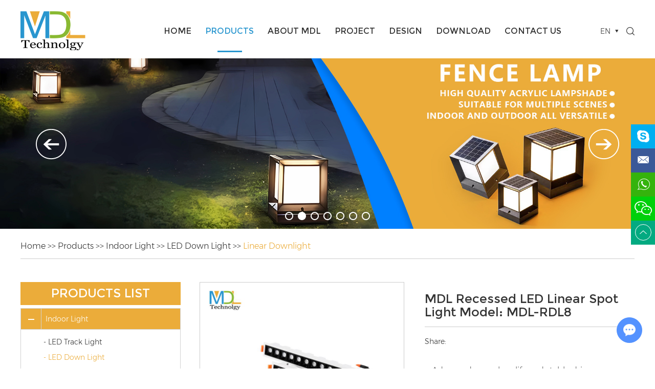

--- FILE ---
content_type: text/html
request_url: https://www.cnmdled.com/linear/led-spot-light-model-mdl-rdl8.html
body_size: 12756
content:
<!DOCTYPE html>
<html lang="en">
    <head>
        <meta charset="UTF-8">
		<meta name="viewport" content="width=device-width, initial-scale=1, maximum-scale=1, minimum-scale=1, user-scalable=no">
		<meta http-equiv="X-UA-Compatible" content="IE=edge,chrome=1">
		<meta name="renderer" content="webkit">
		<meta content="telephone=no" name="format-detection" />
    		<title>High Quality LED Spot Light Model: MDL-RDL8</title>
<meta name="keywords" content="LED Spot Light Model: MDL-RDL8 Supplier" />
<meta name="description" content="Embedded multi-head LED spotlight strip linear background wall cob office ceiling light grille light Recessed LED Linear Spot Light" />
<link rel="stylesheet" href="https://www.cnmdled.com/themes/simplebootx/maduo/css/main.css">
<script type="text/javascript" src="https://www.cnmdled.com/themes/simplebootx/maduo/js/jquery-1.11.3.min.js"></script>
<script type="text/javascript" src="https://www.cnmdled.com/themes/simplebootx/maduo/js/placeholder.js"></script>
<link rel="shortcut icon" href="/favicon.ico" />
<meta name="google-site-verification" content="hrmLxwpZdWYnJc7jSwpoCLrNg7bvt3AqmFnaBMmrNFQ" />
<!-- Google tag (gtag.js) -->
<script async src="https://www.googletagmanager.com/gtag/js?id=G-L5WFX82QHF"></script>
<script>
  window.dataLayer = window.dataLayer || [];
  function gtag(){dataLayer.push(arguments);}
  gtag('js', new Date());

  gtag('config', 'G-L5WFX82QHF');
</script><!--[if IE]>
<script>
  (function(){if(!/*@cc_on!@*/0)return;var e = "abbr,article,aside,audio,bb,canvas,datagrid,datalist,details,dialog,eventsource,figure,footer,header,hgroup,mark,menu,meter,nav,output,progress,section,time,video".split(','),i=e.length;while(i--){document.createElement(e[i])}})()
</script>
<![endif]-->
<!--[if IE 6]>
  <link rel="stylesheet" href="https://www.cnmdled.com/themes/simplebootx/maduo/css/main.css">
<![endif]-->
<!--[if lt IE 9]>
  <script src="https://www.cnmdled.com/themes/simplebootx/maduo/js/css3-mediaqueries.js"></script>
<![endif]-->
<script>
    var browser = navigator.appName
    var b_version = navigator.appVersion
    var version = b_version.split(";");
    var trim_Version = version[1].replace(/[ ]/g, "");
    if (browser == "Microsoft Internet Explorer" && trim_Version == "MSIE6.0") { alert("Your browser version is too low, and some features may not be displayed! Please upgrade your browser or use another browser!"); }
    else if (browser == "Microsoft Internet Explorer" && trim_Version == "MSIE7.0") { alert("Your browser version is too low, and some features may not be displayed! Please upgrade your browser or use another browser!"); }
</script>
<script type="text/javascript" src="https://www.cnmdled.com/themes/simplebootx/maduo/js/baguetteBox.js"></script>
<script type="text/javascript" src="https://www.cnmdled.com/themes/simplebootx/maduo/js/jquery.jqzoom.js"></script>
<script type="text/javascript" src="https://www.cnmdled.com/themes/simplebootx/maduo/js/lunbo.js"></script>
        <script type="application/ld+json">{
    "@context": "https://schema.org/",
    "@type": "NewsArticle",
    "headline": "MDL Recessed LED Linear Spot Light Model: MDL-RDL8",
    "image": [
        "https://www.cnmdled.com/data/watermark/20210713/60ed6ea890644.jpg"
    ],
    "datePublished": "2021-07-13T18:48:31+08:00",
    "dateModified": "2021-07-13T18:48:31+08:00",
    "description": "Embedded multi-head LED spotlight strip linear background wall cob office ceiling light grille light Recessed LED Linear Spot Light"
}</script>    </head>
    <body>
        
<!-- header start -->

		<!-- hide nav start-->

<div class="phone-nav">

	<div class="nav">

		<ul>

			<form action="/index.php/Search/Index/index.html" method="get" class="fix">

				<input type="text" name="q" placeholder="Search..." class="iptc pull-left">

				<input type="submit" value="" class="ipsc pull-right">

				<i class="icon-search5 iconfont"></i>

			</form>

			<li >

				<a href="/">Home</a>

			</li>

			<li>

                        <a href="https://www.cnmdled.com/products/">Products</a>

                        <div class="addition"></div>

                        <div class="c-show c-show1">

                        	<div class="c-s1">

                                <a href="https://www.cnmdled.com/indoor-light/" class="fa fa-dot-circle-o">

                                    <span>Indoor Light</span>

                                </a>

                                <div class="addition"></div>

                                <div class="c-show c-show2">

                                	<div class="c-s2">

                                        <a href="https://www.cnmdled.com/ledtrack/" class="fa fa-asterisk">

                                            <span>LED Track Light</span>

                                        </a>

                                        <div class="addition"></div>

                                        <div class="c-show c-show3">

                                            <div class="c-s3">

                                            	<a href="https://www.cnmdled.com/magnetic-tracklight/" class="fa fa-stop-circle">

                                                    <span>Magnetic Tracklight</span>

                                                </a><a href="https://www.cnmdled.com/surface-tracklight/" class="fa fa-stop-circle">

                                                    <span>Surface Tracklight</span>

                                                </a><a href="https://www.cnmdled.com/recessed-tracklight/" class="fa fa-stop-circle">

                                                    <span>Recessed Tracklight</span>

                                                </a><a href="https://www.cnmdled.com/2-3-4-6-track-rail-accessories/" class="fa fa-stop-circle">

                                                    <span>2/3/4/6 Track Rail Accessories</span>

                                                </a><a href="https://www.cnmdled.com/magnetic-track-accessories/" class="fa fa-stop-circle">

                                                    <span>Magnetic Track Accessories</span>

                                                </a><a href="https://www.cnmdled.com/2-3-4-6-track-light/" class="fa fa-stop-circle">

                                                    <span>2/3/4/6 Tracklight</span>

                                                </a>
                                            </div>

                                        </div>
                                    </div><div class="c-s2">

                                        <a href="https://www.cnmdled.com/led-down-light/" class="fa fa-asterisk">

                                            <span>LED Down Light</span>

                                        </a>

                                        <div class="addition"></div>

                                        <div class="c-show c-show3">

                                            <div class="c-s3">

                                            	<a href="https://www.cnmdled.com/recessed/" class="fa fa-stop-circle">

                                                    <span>Recessed</span>

                                                </a><a href="https://www.cnmdled.com/surface/" class="fa fa-stop-circle">

                                                    <span>Surface</span>

                                                </a><a href="https://www.cnmdled.com/waterproof/" class="fa fa-stop-circle">

                                                    <span>Waterproof</span>

                                                </a><a href="https://www.cnmdled.com/sqaure/" class="fa fa-stop-circle">

                                                    <span>Sqaure</span>

                                                </a><a href="https://www.cnmdled.com/linear/" class="fa fa-stop-circle">

                                                    <span>Linear Downlight</span>

                                                </a><a href="https://www.cnmdled.com/mini/" class="fa fa-stop-circle">

                                                    <span>Mini</span>

                                                </a>
                                            </div>

                                        </div>
                                    </div><div class="c-s2">

                                        <a href="https://www.cnmdled.com/led-spotlight/" class="fa fa-asterisk">

                                            <span>LED Spotlight</span>

                                        </a>

                                        
                                    </div><div class="c-s2">

                                        <a href="https://www.cnmdled.com/gypsum-spotlight/" class="fa fa-asterisk">

                                            <span>Gypsum Spotlight</span>

                                        </a>

                                        
                                    </div><div class="c-s2">

                                        <a href="https://www.cnmdled.com/trimless-spotlight/" class="fa fa-asterisk">

                                            <span>Trimless Spotlight</span>

                                        </a>

                                        
                                    </div>
                                </div>
                            </div><div class="c-s1">

                                <a href="https://www.cnmdled.com/office-school-light/" class="fa fa-dot-circle-o">

                                    <span>Office/School Light</span>

                                </a>

                                <div class="addition"></div>

                                <div class="c-show c-show2">

                                	<div class="c-s2">

                                        <a href="https://www.cnmdled.com/led-grille-light/" class="fa fa-asterisk">

                                            <span>LED Grille Light</span>

                                        </a>

                                        
                                    </div><div class="c-s2">

                                        <a href="https://www.cnmdled.com/led-linear-light/" class="fa fa-asterisk">

                                            <span>LED Linear Light</span>

                                        </a>

                                        
                                    </div><div class="c-s2">

                                        <a href="https://www.cnmdled.com/led-panel-light/" class="fa fa-asterisk">

                                            <span>LED Panel Light</span>

                                        </a>

                                        
                                    </div>
                                </div>
                            </div><div class="c-s1">

                                <a href="https://www.cnmdled.com/underground-parking-lot-electricity-room/" class="fa fa-dot-circle-o">

                                    <span>Underground Parking Lot/ Electricity Room</span>

                                </a>

                                
                            </div><div class="c-s1">

                                <a href="https://www.cnmdled.com/outdoor-light/" class="fa fa-dot-circle-o">

                                    <span>Outdoor Light</span>

                                </a>

                                <div class="addition"></div>

                                <div class="c-show c-show2">

                                	<div class="c-s2">

                                        <a href="https://www.cnmdled.com/led-stadium-light/" class="fa fa-asterisk">

                                            <span>LED Stadium Light</span>

                                        </a>

                                        
                                    </div><div class="c-s2">

                                        <a href="https://www.cnmdled.com/led-street-light/" class="fa fa-asterisk">

                                            <span>LED Street Light</span>

                                        </a>

                                        
                                    </div><div class="c-s2">

                                        <a href="https://www.cnmdled.com/waterproof-spotlight/" class="fa fa-asterisk">

                                            <span>Waterproof Spotlight</span>

                                        </a>

                                        
                                    </div><div class="c-s2">

                                        <a href="https://www.cnmdled.com/led-flood-light/" class="fa fa-asterisk">

                                            <span>LED Flood Light</span>

                                        </a>

                                        
                                    </div><div class="c-s2">

                                        <a href="https://www.cnmdled.com/led-high-bay-light/" class="fa fa-asterisk">

                                            <span>LED High Bay Light</span>

                                        </a>

                                        
                                    </div><div class="c-s2">

                                        <a href="https://www.cnmdled.com/led-underwater-light/" class="fa fa-asterisk">

                                            <span>LED Underwater Light</span>

                                        </a>

                                        
                                    </div>
                                </div>
                            </div><div class="c-s1">

                                <a href="https://www.cnmdled.com/led-strip-light/" class="fa fa-dot-circle-o">

                                    <span>LED Strip Light</span>

                                </a>

                                <div class="addition"></div>

                                <div class="c-show c-show2">

                                	<div class="c-s2">

                                        <a href="https://www.cnmdled.com/aluminum-profile/" class="fa fa-asterisk">

                                            <span>Aluminum Profile</span>

                                        </a>

                                        
                                    </div><div class="c-s2">

                                        <a href="https://www.cnmdled.com/220v-neon-strip-light/" class="fa fa-asterisk">

                                            <span>220V Neon Strip Light</span>

                                        </a>

                                        
                                    </div><div class="c-s2">

                                        <a href="https://www.cnmdled.com/12v-neon-strip-light/" class="fa fa-asterisk">

                                            <span>12V Neon Strip Light</span>

                                        </a>

                                        
                                    </div><div class="c-s2">

                                        <a href="https://www.cnmdled.com/220v-strip-light/" class="fa fa-asterisk">

                                            <span>220V Strip Light</span>

                                        </a>

                                        
                                    </div><div class="c-s2">

                                        <a href="https://www.cnmdled.com/12v-strip-light/" class="fa fa-asterisk">

                                            <span>12V Strip Light</span>

                                        </a>

                                        
                                    </div>
                                </div>
                            </div><div class="c-s1">

                                <a href="https://www.cnmdled.com/led-ceiling-light/" class="fa fa-dot-circle-o">

                                    <span>LED Ceiling Light</span>

                                </a>

                                <div class="addition"></div>

                                <div class="c-show c-show2">

                                	<div class="c-s2">

                                        <a href="https://www.cnmdled.com/non-waterproof-ceiling-light/" class="fa fa-asterisk">

                                            <span>Non Waterproof  Ceiling Light</span>

                                        </a>

                                        
                                    </div><div class="c-s2">

                                        <a href="https://www.cnmdled.com/waterproof-ceiling-light/" class="fa fa-asterisk">

                                            <span>Waterproof Ceiling Light</span>

                                        </a>

                                        
                                    </div><div class="c-s2">

                                        <a href="https://www.cnmdled.com/decorative-ceiling-light/" class="fa fa-asterisk">

                                            <span>Decorative Ceiling Light</span>

                                        </a>

                                        
                                    </div><div class="c-s2">

                                        <a href="https://www.cnmdled.com/led-pendant-light-cone-tube/" class="fa fa-asterisk">

                                            <span>LED Pendant Light Cone Tube</span>

                                        </a>

                                        
                                    </div>
                                </div>
                            </div><div class="c-s1">

                                <a href="https://www.cnmdled.com/led-wall-light/" class="fa fa-dot-circle-o">

                                    <span>LED Wall Light</span>

                                </a>

                                <div class="addition"></div>

                                <div class="c-show c-show2">

                                	<div class="c-s2">

                                        <a href="https://www.cnmdled.com/decoration-wall-light/" class="fa fa-asterisk">

                                            <span>Decoration Wall Light</span>

                                        </a>

                                        
                                    </div><div class="c-s2">

                                        <a href="https://www.cnmdled.com/led-mirror-light/" class="fa fa-asterisk">

                                            <span>LED Mirror Light</span>

                                        </a>

                                        
                                    </div><div class="c-s2">

                                        <a href="https://www.cnmdled.com/bead/" class="fa fa-asterisk">

                                            <span>Bedside Wall Light</span>

                                        </a>

                                        
                                    </div><div class="c-s2">

                                        <a href="https://www.cnmdled.com/balcony-wall-light/" class="fa fa-asterisk">

                                            <span>Balcony Wall Light</span>

                                        </a>

                                        
                                    </div>
                                </div>
                            </div><div class="c-s1">

                                <a href="https://www.cnmdled.com/landscape-light/" class="fa fa-dot-circle-o">

                                    <span>Landscape Light</span>

                                </a>

                                <div class="addition"></div>

                                <div class="c-show c-show2">

                                	<div class="c-s2">

                                        <a href="https://www.cnmdled.com/led-pole-light/" class="fa fa-asterisk">

                                            <span>LED Pole Light</span>

                                        </a>

                                        
                                    </div><div class="c-s2">

                                        <a href="https://www.cnmdled.com/led-bollard-light/" class="fa fa-asterisk">

                                            <span>LED Bollard Light</span>

                                        </a>

                                        
                                    </div><div class="c-s2">

                                        <a href="https://www.cnmdled.com/led-spike-light/" class="fa fa-asterisk">

                                            <span>LED Spike Light</span>

                                        </a>

                                        
                                    </div><div class="c-s2">

                                        <a href="https://www.cnmdled.com/led-top-pole-light/" class="fa fa-asterisk">

                                            <span>LED Top Pole Light</span>

                                        </a>

                                        
                                    </div><div class="c-s2">

                                        <a href="https://www.cnmdled.com/led-fence-light/" class="fa fa-asterisk">

                                            <span>LED Fence Light</span>

                                        </a>

                                        
                                    </div><div class="c-s2">

                                        <a href="https://www.cnmdled.com/outdoor-led-spotlight/" class="fa fa-asterisk">

                                            <span>Outdoor LED Spotlight</span>

                                        </a>

                                        
                                    </div>
                                </div>
                            </div><div class="c-s1">

                                <a href="https://www.cnmdled.com/facade-lighting/" class="fa fa-dot-circle-o">

                                    <span>Facade Lighting</span>

                                </a>

                                <div class="addition"></div>

                                <div class="c-show c-show2">

                                	<div class="c-s2">

                                        <a href="https://www.cnmdled.com/outdoor-wall-light/" class="fa fa-asterisk">

                                            <span>Outdoor Wall Light</span>

                                        </a>

                                        
                                    </div><div class="c-s2">

                                        <a href="https://www.cnmdled.com/led-inground-light/" class="fa fa-asterisk">

                                            <span>LED Inground Light</span>

                                        </a>

                                        <div class="addition"></div>

                                        <div class="c-show c-show3">

                                            <div class="c-s3">

                                            	<a href="https://www.cnmdled.com/step-light/" class="fa fa-stop-circle">

                                                    <span>Step Light</span>

                                                </a><a href="https://www.cnmdled.com/deck-light-luminaire---1-2-3-4-6-8-way/" class="fa fa-stop-circle">

                                                    <span>Deck Light Luminaire - 1/2/3/4/6/8 Way</span>

                                                </a><a href="https://www.cnmdled.com/inground-light/" class="fa fa-stop-circle">

                                                    <span>Inground Light</span>

                                                </a>
                                            </div>

                                        </div>
                                    </div><div class="c-s2">

                                        <a href="https://www.cnmdled.com/led-window-light/" class="fa fa-asterisk">

                                            <span>LED Window Light</span>

                                        </a>

                                        
                                    </div><div class="c-s2">

                                        <a href="https://www.cnmdled.com/led-wall-washer-light/" class="fa fa-asterisk">

                                            <span>LED Wall Washer Light</span>

                                        </a>

                                        
                                    </div>
                                </div>
                            </div><div class="c-s1">

                                <a href="https://www.cnmdled.com/solar-led-light/" class="fa fa-dot-circle-o">

                                    <span>Solar LED Light</span>

                                </a>

                                <div class="addition"></div>

                                <div class="c-show c-show2">

                                	<div class="c-s2">

                                        <a href="https://www.cnmdled.com/solar-inground-light/" class="fa fa-asterisk">

                                            <span>Solar Inground Light</span>

                                        </a>

                                        
                                    </div><div class="c-s2">

                                        <a href="https://www.cnmdled.com/solar-wall-light/" class="fa fa-asterisk">

                                            <span>Solar Wall Light</span>

                                        </a>

                                        
                                    </div><div class="c-s2">

                                        <a href="https://www.cnmdled.com/solar-flood-light/" class="fa fa-asterisk">

                                            <span>Solar Flood Light</span>

                                        </a>

                                        
                                    </div><div class="c-s2">

                                        <a href="https://www.cnmdled.com/solar-street-light/" class="fa fa-asterisk">

                                            <span>Solar Street Light</span>

                                        </a>

                                        
                                    </div><div class="c-s2">

                                        <a href="https://www.cnmdled.com/solar-spike-light/" class="fa fa-asterisk">

                                            <span>Solar Spike Light</span>

                                        </a>

                                        
                                    </div><div class="c-s2">

                                        <a href="https://www.cnmdled.com/solar-bollard-light/" class="fa fa-asterisk">

                                            <span>Solar Bollard Light</span>

                                        </a>

                                        
                                    </div>
                                </div>
                            </div><div class="c-s1">

                                <a href="https://www.cnmdled.com/accessories/" class="fa fa-dot-circle-o">

                                    <span>Accessories</span>

                                </a>

                                
                            </div>
                        </div>
                    </li><li>

                        <a href="https://www.cnmdled.com/about-MDL/">About MDL</a>

                        <div class="addition"></div>

                        <div class="c-show c-show1">

                        	<div class="c-s1">

                                <a href="https://www.cnmdled.com/about-MDL/company-profile/" class="fa fa-dot-circle-o">

                                    <span>Company Profile</span>

                                </a>

                                
                            </div><div class="c-s1">

                                <a href="https://www.cnmdled.com/factory-photo/" class="fa fa-dot-circle-o">

                                    <span>Factory Photo</span>

                                </a>

                                
                            </div><div class="c-s1">

                                <a href="https://www.cnmdled.com/certificate/" class="fa fa-dot-circle-o">

                                    <span>Certificate</span>

                                </a>

                                
                            </div><div class="c-s1">

                                <a href="https://www.cnmdled.com/news/" class="fa fa-dot-circle-o">

                                    <span>News</span>

                                </a>

                                
                            </div><div class="c-s1">

                                <a href="https://www.cnmdled.com/about-MDL/agent/" class="fa fa-dot-circle-o">

                                    <span>Agent</span>

                                </a>

                                
                            </div><div class="c-s1">

                                <a href="https://www.mdl-light.co.uk/" class="fa fa-dot-circle-o">

                                    <span>MDL LIGHTING UK LTD</span>

                                </a>

                                
                            </div><div class="c-s1">

                                <a href="https://www.cnmoveon.com" class="fa fa-dot-circle-o">

                                    <span>Moveon Furniture </span>

                                </a>

                                
                            </div>
                        </div>
                    </li><li>

                        <a href="https://www.cnmdled.com/project/">Project</a>

                        
                    </li><li>

                        <a href="https://www.cnmdled.com/Design/">Design</a>

                        
                    </li><li>

                        <a href="https://www.cnmdled.com/download/">Download</a>

                        <div class="addition"></div>

                        <div class="c-show c-show1">

                        	<div class="c-s1">

                                <a href="https://www.cnmdled.com/catalog/" class="fa fa-dot-circle-o">

                                    <span>Catalog</span>

                                </a>

                                
                            </div><div class="c-s1">

                                <a href="https://www.cnmdled.com/parameter-data/" class="fa fa-dot-circle-o">

                                    <span>Parameter Data</span>

                                </a>

                                
                            </div><div class="c-s1">

                                <a href="https://www.cnmdled.com/installation-manual/" class="fa fa-dot-circle-o">

                                    <span>Installation Manual</span>

                                </a>

                                
                            </div><div class="c-s1">

                                <a href="https://www.cnmdled.com/video/" class="fa fa-dot-circle-o">

                                    <span>Video</span>

                                </a>

                                
                            </div><div class="c-s1">

                                <a href="https://www.cnmdled.com/contracts/" class="fa fa-dot-circle-o">

                                    <span>Contract</span>

                                </a>

                                
                            </div>
                        </div>
                    </li><li>

                        <a href="https://www.cnmdled.com/contact-us/">Contact Us</a>

                        
                    </li>
		</ul>

	</div>

	<div class="menubtn">

		<span class="one"></span>

		<span class='two'></span>

		<span class="three"></span>

	</div>

</div>

<!--hide nav end-->

<!-- header start -->

<header class="header">

	<!--<div class="h-top">-->

	<!--	<div class="wp fix">-->

			<!-- search start -->

	<!--		<div class="pull-right search">-->

				<!--<div class="search-box">-->

					<!--<form action="/index.php/Search/Index/index.html" method="get">-->

					<!--	<input placeholder="Search..." name="q" type="text" class="item-input" />-->

					<!--	<input type="submit" class="item-submit" value=" " />-->

					<!--	<i class="iconfont icon-search"></i>-->

					<!--</form>-->

				<!--</div>-->

	<!--		</div>-->

			<!-- search end -->

	<!--		<p class="keywords">-->

	<!--			<a href="https://www.cnmdled.com/led-project-light/" title="LED Project Light">LED Project Light</a>,-->

	<!--			<a href="https://www.cnmdled.com/led-flood-light/" title="LED Flood Light">LED Flood Light</a>,-->

	<!--		 	<a href="https://www.cnmdled.com/led-strip-light/" title="LED Spik Light">LED Spik Light</a>,-->

	<!--		 	<a href="https://www.cnmdled.com/led-bollard-light/" title="LED Bollard Light">LED Bollard Light</a>,-->

	<!--		 	<a href="https://www.cnmdled.com/led-wall-light/" title="LED Wall Light">LED Wall Light</a>,-->

	<!--			<a href="https://www.cnmdled.com/led-panel-light/" title="LED Panel Light">LED Panel Light</a>,-->

	<!--		 	<a href="https://www.cnmdled.com/led-linear-light/" title="LED Linear Light">LED Linear Light</a>...</p>-->

	<!--	</div>-->

	<!--</div>-->

	<div class="h-bot">

		<div class="wp fix lb">

			<a href="/" title="Shenzhen MDL Lighting Technology Co., Ltd."><img src="https://www.cnmdled.com/data/upload/20200206/5e3bd17d1ea5f.png" alt="Shenzhen MDL Lighting Technology Co., Ltd." title="Shenzhen MDL Lighting Technology Co., Ltd." class="logo"></a>


			
			
	
						<div class="lang-box">

				<p class="current j-nextshow">

					<!--<svg width="19" height="19">-->

					<!--	<image xlink:href="https://www.cnmdled.com/themes/simplebootx/maduo/images/english.svg" src="https://www.cnmdled.com/themes/simplebootx/maduo/images/english.png" width="100%" height="100%" />-->

					<!--</svg>-->

					<span>EN</span>

				</p>

				<ul class="lang-list">

					<li>

						<a href="/" rel="nofollow" >

							<!--<svg width="19" height="19">-->

							<!--	<image xlink:href="https://www.cnmdled.com/themes/simplebootx/maduo/images/english.svg" src="https://www.cnmdled.com/themes/simplebootx/maduo/images/english.png" width="100%" height="100%" />-->

							<!--</svg>-->

							<span>EN</span>

						</a>

					</li>

					<li>

						<a href="http://cn.cnmdled.com/" rel="nofollow" target="_blank">

							<!--<svg width="19" height="19">-->

							<!--	<image xlink:href="https://www.cnmdled.com/themes/simplebootx/maduo/images/chinese.svg" src="https://www.cnmdled.com/themes/simplebootx/maduo/images/chinese.png" width="100%" height="100%" />-->

							<!--</svg>-->

							<span>CN</span>

						</a>

					</li>

				</ul>
	<i class="iconfont icon-search sousuo"></i>
		<form action="/index.php/Search/Index/index.html" method="get" class="bd">

						<input placeholder="Search..." name="q" type="text" class="item-input" />

						<input type="submit" class="item-submit" value=" " />

					

					</form>
			</div>	<script>sousuo=document.querySelector('.sousuo');bd=document.querySelector('.bd');
			                   sousuo.addEventListener("click", function(){
			                       $(".bd").toggle(); 
			                   });
			</script>
			
				<!--<div class="search-box">-->

				<!--	<form action="/index.php/Search/Index/index.html" method="get">-->

				<!--		<input placeholder="Search..." name="q" type="text" class="item-input" />-->

				<!--		<input type="submit" class="item-submit" value=" " />-->

						<!--<i class="iconfont icon-search"></i>-->

				<!--	</form>-->

				<!--</div>-->
				
			<ul class="navlist fix">

				<li >

					<a href="/" title="Home">Home</a>

				</li>

				<li class="nav-active">

                    <a href="https://www.cnmdled.com/products/" title="Products">Products</a>

                    <div class="cpcd"> <div class="shulie">
                          <div class="bao">
                          <a href="https://www.cnmdled.com/indoor-light/"><img src='https://www.cnmdled.com/data/watermark/20230630/649eb6fd8dd46_.webp'></a>
                      <p><a href="https://www.cnmdled.com/indoor-light/">Indoor Light</a></p>
                          
                          
                            <span class="sanjiao"></span><a class="lianjie" href="https://www.cnmdled.com/ledtrack/"><span class="neirong">LED Track Light</span></a></br><span class="sanjiao"></span><a class="lianjie" href="https://www.cnmdled.com/led-down-light/"><span class="neirong">LED Down Light</span></a></br><span class="sanjiao"></span><a class="lianjie" href="https://www.cnmdled.com/led-spotlight/"><span class="neirong">LED Spotlight</span></a></br><span class="sanjiao"></span><a class="lianjie" href="https://www.cnmdled.com/gypsum-spotlight/"><span class="neirong">Gypsum Spotlight</span></a></br><span class="sanjiao"></span><a class="lianjie" href="https://www.cnmdled.com/trimless-spotlight/"><span class="neirong">Trimless Spotlight</span></a></br>                          
                          </div><div class="bao">
                          <a href="https://www.cnmdled.com/office-school-light/"><img src='https://www.cnmdled.com/data/watermark/20230630/649eb713c81b2_.webp'></a>
                      <p><a href="https://www.cnmdled.com/office-school-light/">Office/School Light</a></p>
                          
                          
                            <span class="sanjiao"></span><a class="lianjie" href="https://www.cnmdled.com/led-grille-light/"><span class="neirong">LED Grille Light</span></a></br><span class="sanjiao"></span><a class="lianjie" href="https://www.cnmdled.com/led-linear-light/"><span class="neirong">LED Linear Light</span></a></br><span class="sanjiao"></span><a class="lianjie" href="https://www.cnmdled.com/led-panel-light/"><span class="neirong">LED Panel Light</span></a></br>                          
                          </div><div class="bao">
                          <a href="https://www.cnmdled.com/underground-parking-lot-electricity-room/"><img src='https://www.cnmdled.com/data/watermark/20230630/649eb72bdb537_.webp'></a>
                      <p><a href="https://www.cnmdled.com/underground-parking-lot-electricity-room/">Underground Parking Lot/ Electricity Room</a></p>
                          
                          
                                                      
                          </div><div class="bao">
                          <a href="https://www.cnmdled.com/outdoor-light/"><img src='https://www.cnmdled.com/data/watermark/20230630/649eb7400b003_.webp'></a>
                      <p><a href="https://www.cnmdled.com/outdoor-light/">Outdoor Light</a></p>
                          
                          
                            <span class="sanjiao"></span><a class="lianjie" href="https://www.cnmdled.com/led-stadium-light/"><span class="neirong">LED Stadium Light</span></a></br><span class="sanjiao"></span><a class="lianjie" href="https://www.cnmdled.com/led-street-light/"><span class="neirong">LED Street Light</span></a></br><span class="sanjiao"></span><a class="lianjie" href="https://www.cnmdled.com/waterproof-spotlight/"><span class="neirong">Waterproof Spotlight</span></a></br><span class="sanjiao"></span><a class="lianjie" href="https://www.cnmdled.com/led-flood-light/"><span class="neirong">LED Flood Light</span></a></br><span class="sanjiao"></span><a class="lianjie" href="https://www.cnmdled.com/led-high-bay-light/"><span class="neirong">LED High Bay Light</span></a></br><span class="sanjiao"></span><a class="lianjie" href="https://www.cnmdled.com/led-underwater-light/"><span class="neirong">LED Underwater Light</span></a></br>                          
                          </div><div class="bao">
                          <a href="https://www.cnmdled.com/led-strip-light/"><img src='https://www.cnmdled.com/data/watermark/20230702/64a1279470713_.webp'></a>
                      <p><a href="https://www.cnmdled.com/led-strip-light/">LED Strip Light</a></p>
                          
                          
                            <span class="sanjiao"></span><a class="lianjie" href="https://www.cnmdled.com/aluminum-profile/"><span class="neirong">Aluminum Profile</span></a></br><span class="sanjiao"></span><a class="lianjie" href="https://www.cnmdled.com/220v-neon-strip-light/"><span class="neirong">220V Neon Strip Light</span></a></br><span class="sanjiao"></span><a class="lianjie" href="https://www.cnmdled.com/12v-neon-strip-light/"><span class="neirong">12V Neon Strip Light</span></a></br><span class="sanjiao"></span><a class="lianjie" href="https://www.cnmdled.com/220v-strip-light/"><span class="neirong">220V Strip Light</span></a></br><span class="sanjiao"></span><a class="lianjie" href="https://www.cnmdled.com/12v-strip-light/"><span class="neirong">12V Strip Light</span></a></br>                          
                          </div><div class="bao">
                          <a href="https://www.cnmdled.com/led-ceiling-light/"><img src='https://www.cnmdled.com/data/watermark/20230630/649eb772525f1_.webp'></a>
                      <p><a href="https://www.cnmdled.com/led-ceiling-light/">LED Ceiling Light</a></p>
                          
                          
                            <span class="sanjiao"></span><a class="lianjie" href="https://www.cnmdled.com/non-waterproof-ceiling-light/"><span class="neirong">Non Waterproof  Ceiling Light</span></a></br><span class="sanjiao"></span><a class="lianjie" href="https://www.cnmdled.com/waterproof-ceiling-light/"><span class="neirong">Waterproof Ceiling Light</span></a></br><span class="sanjiao"></span><a class="lianjie" href="https://www.cnmdled.com/decorative-ceiling-light/"><span class="neirong">Decorative Ceiling Light</span></a></br><span class="sanjiao"></span><a class="lianjie" href="https://www.cnmdled.com/led-pendant-light-cone-tube/"><span class="neirong">LED Pendant Light Cone Tube</span></a></br>                          
                          </div><div class="bao">
                          <a href="https://www.cnmdled.com/led-wall-light/"><img src='https://www.cnmdled.com/data/watermark/20230630/649eb789a9947_.webp'></a>
                      <p><a href="https://www.cnmdled.com/led-wall-light/">LED Wall Light</a></p>
                          
                          
                            <span class="sanjiao"></span><a class="lianjie" href="https://www.cnmdled.com/decoration-wall-light/"><span class="neirong">Decoration Wall Light</span></a></br><span class="sanjiao"></span><a class="lianjie" href="https://www.cnmdled.com/led-mirror-light/"><span class="neirong">LED Mirror Light</span></a></br><span class="sanjiao"></span><a class="lianjie" href="https://www.cnmdled.com/bead/"><span class="neirong">Bedside Wall Light</span></a></br><span class="sanjiao"></span><a class="lianjie" href="https://www.cnmdled.com/balcony-wall-light/"><span class="neirong">Balcony Wall Light</span></a></br>                          
                          </div><div class="bao">
                          <a href="https://www.cnmdled.com/landscape-light/"><img src='https://www.cnmdled.com/data/watermark/20230630/649eb7aae0e2e_.webp'></a>
                      <p><a href="https://www.cnmdled.com/landscape-light/">Landscape Light</a></p>
                          
                          
                            <span class="sanjiao"></span><a class="lianjie" href="https://www.cnmdled.com/led-pole-light/"><span class="neirong">LED Pole Light</span></a></br><span class="sanjiao"></span><a class="lianjie" href="https://www.cnmdled.com/led-bollard-light/"><span class="neirong">LED Bollard Light</span></a></br><span class="sanjiao"></span><a class="lianjie" href="https://www.cnmdled.com/led-spike-light/"><span class="neirong">LED Spike Light</span></a></br><span class="sanjiao"></span><a class="lianjie" href="https://www.cnmdled.com/led-top-pole-light/"><span class="neirong">LED Top Pole Light</span></a></br><span class="sanjiao"></span><a class="lianjie" href="https://www.cnmdled.com/led-fence-light/"><span class="neirong">LED Fence Light</span></a></br><span class="sanjiao"></span><a class="lianjie" href="https://www.cnmdled.com/outdoor-led-spotlight/"><span class="neirong">Outdoor LED Spotlight</span></a></br>                          
                          </div><div class="bao">
                          <a href="https://www.cnmdled.com/facade-lighting/"><img src='https://www.cnmdled.com/data/watermark/20230630/649eb7d51dae3_.webp'></a>
                      <p><a href="https://www.cnmdled.com/facade-lighting/">Facade Lighting</a></p>
                          
                          
                            <span class="sanjiao"></span><a class="lianjie" href="https://www.cnmdled.com/outdoor-wall-light/"><span class="neirong">Outdoor Wall Light</span></a></br><span class="sanjiao"></span><a class="lianjie" href="https://www.cnmdled.com/led-inground-light/"><span class="neirong">LED Inground Light</span></a></br><span class="sanjiao"></span><a class="lianjie" href="https://www.cnmdled.com/led-window-light/"><span class="neirong">LED Window Light</span></a></br><span class="sanjiao"></span><a class="lianjie" href="https://www.cnmdled.com/led-wall-washer-light/"><span class="neirong">LED Wall Washer Light</span></a></br>                          
                          </div><div class="bao">
                          <a href="https://www.cnmdled.com/solar-led-light/"><img src='https://www.cnmdled.com/data/watermark/20230630/649eb7eed4c71_.webp'></a>
                      <p><a href="https://www.cnmdled.com/solar-led-light/">Solar LED Light</a></p>
                          
                          
                            <span class="sanjiao"></span><a class="lianjie" href="https://www.cnmdled.com/solar-inground-light/"><span class="neirong">Solar Inground Light</span></a></br><span class="sanjiao"></span><a class="lianjie" href="https://www.cnmdled.com/solar-wall-light/"><span class="neirong">Solar Wall Light</span></a></br><span class="sanjiao"></span><a class="lianjie" href="https://www.cnmdled.com/solar-flood-light/"><span class="neirong">Solar Flood Light</span></a></br><span class="sanjiao"></span><a class="lianjie" href="https://www.cnmdled.com/solar-street-light/"><span class="neirong">Solar Street Light</span></a></br><span class="sanjiao"></span><a class="lianjie" href="https://www.cnmdled.com/solar-spike-light/"><span class="neirong">Solar Spike Light</span></a></br><span class="sanjiao"></span><a class="lianjie" href="https://www.cnmdled.com/solar-bollard-light/"><span class="neirong">Solar Bollard Light</span></a></br>                          
                          </div>                      </div>
                      
                      </div>    
                            
                          
                            
                            
                    
                </li><li >

                    <a href="https://www.cnmdled.com/about-MDL/" title="About MDL">About MDL</a>

                        
                            
                      

                    <ul class="yiji">
                        
                        <li>

                            <a href="https://www.cnmdled.com/about-MDL/company-profile/" title="Company Profile">Company Profile</a>

                            
                        </li><li>

                            <a href="https://www.cnmdled.com/factory-photo/" title="Factory Photo">Factory Photo</a>

                            
                        </li><li>

                            <a href="https://www.cnmdled.com/certificate/" title="Certificate">Certificate</a>

                            
                        </li><li>

                            <a href="https://www.cnmdled.com/news/" title="News">News</a>

                            
                        </li><li>

                            <a href="https://www.cnmdled.com/about-MDL/agent/" title="Agent">Agent</a>

                            
                        </li><li>

                            <a href="https://www.mdl-light.co.uk/" title="MDL LIGHTING UK LTD">MDL LIGHTING UK LTD</a>

                            
                        </li><li>

                            <a href="https://www.cnmoveon.com" title="Moveon Furniture ">Moveon Furniture </a>

                            
                        </li>
                    </ul>
                </li><li >

                    <a href="https://www.cnmdled.com/project/" title="Project">Project</a>

                    
                </li><li >

                    <a href="https://www.cnmdled.com/Design/" title="Design">Design</a>

                    
                </li><li >

                    <a href="https://www.cnmdled.com/download/" title="Download">Download</a>

                        
                            
                      

                    <ul class="yiji">
                        
                        <li>

                            <a href="https://www.cnmdled.com/catalog/" title="Catalog">Catalog</a>

                            
                        </li><li>

                            <a href="https://www.cnmdled.com/parameter-data/" title="Parameter Data">Parameter Data</a>

                            
                        </li><li>

                            <a href="https://www.cnmdled.com/installation-manual/" title="Installation Manual">Installation Manual</a>

                            
                        </li><li>

                            <a href="https://www.cnmdled.com/video/" title="Video">Video</a>

                            
                        </li><li>

                            <a href="https://www.cnmdled.com/contracts/" title="Contract">Contract</a>

                            
                        </li>
                    </ul>
                </li><li >

                    <a href="https://www.cnmdled.com/contact-us/" title="Contact Us">Contact Us</a>

                    
                </li>
			</ul>

		</div>

	</div>

	<!-- 767 navlist1 start-->

	<ul class="navlist1 fix">

		<li ><a href="/">Home</a></li>

	    <li class="nav-active"><a href="https://www.cnmdled.com/products/">Products</a></li>

	    <li ><a href="https://www.cnmdled.com/about-MDL/">About MDL</a></li>

	    <li ><a href="https://www.cnmdled.com/contact-us/">Contatcs</a></li>

	</ul>

	<!-- 767 navlist1 end-->

</header>

<!-- header end -->
                <!--banner start-->
	<div id="wowslider-container1">
<style>.slide .carouse{width:100%;overflow:hidden;position:relative; cursor: pointer;}
.slide .slideItem .banner-img{width:100%;}
.slide .carouse .slideItem{	width:100%;	position:absolute;}
.slide .console{ height: 57px; display: inline-block; width: 35px; position: absolute; top: 40%; }
.slide .dotList{ position: absolute; left: 0; bottom: 20px; width: 100%; text-align: center; margin-top: 20px; }
.slide .dotList ul li{ display: inline-block; width: 10px; height: 10px; background-position:-12px 0px; margin-left: 10px; cursor:pointer; }
.slide .dotList ul li.active{ background-position:0px 0px; background:url(/themes/simplebootx/maduo/images/dot1.png) no-repeat center center;}
.slide .carousel-control{position: absolute; top: 45%; width: 62px; height: 62px; z-index:999; }
.slide .carousel-control.left{left:0;	cursor:pointer; background-image: url("../img/jtl1.png");}
.slide .carousel-control.right{	right:0; cursor:pointer;}
.slide .carousel-control.right { right: 0; background-image: url("../img/jtr1.png"); background-repeat: no-repeat; cursor: pointer; }

.slide .carousel-control.right:hover { background-image: url("../img/jtr1.png"); }

.slide .dotList ul li{cursor: pointer; background:url(/themes/simplebootx/maduo/images/dot.png) no-repeat center center; font-size: 0px; margin-left: 4.5px; margin-right: 4.5px; border: none;outline: none; width: 16px; height: 16px;}

.slide .slidedetail{display:none;}
.slide .slide-count { display: none; }</style>


    <div class="banner " style="position: relative; padding-top: 26.03%; overflow: hidden;">
        <div class="slide" id="banner" style="position: absolute; left: 0; top: 0; width: 100%;">
            <div class="carouse">
                		<div class="slideItem" onclick="window.location.href='https://www.cnmdled.com/led-wall-washer-light/'">
                    <img class="banner-img" src="https://www.cnmdled.com/data/upload/20231119/6559ea83475fc.jpg">
                </div><div class="slideItem" onclick="window.location.href='https://www.cnmdled.com'">
                    <img class="banner-img" src="https://www.cnmdled.com/data/upload/20231119/6559eabe450d5.jpg">
                </div><div class="slideItem" onclick="window.location.href='https://www.cnmdled.com'">
                    <img class="banner-img" src="https://www.cnmdled.com/data/upload/20231119/6559eb8b4221d.jpg">
                </div><div class="slideItem" onclick="window.location.href='https://www.cnmdled.com'">
                    <img class="banner-img" src="https://www.cnmdled.com/data/upload/20231119/6559ec348d0d2.jpg">
                </div><div class="slideItem" onclick="window.location.href='https://www.cnmdled.com'">
                    <img class="banner-img" src="https://www.cnmdled.com/data/upload/20231119/6559eca13c4a8.jpg">
                </div><div class="slideItem" onclick="window.location.href='https://www.cnmdled.com/about-us/'">
                    <img class="banner-img" src="https://www.cnmdled.com/data/upload/20200208/5e3e0a3c5d7f4.jpg">
                </div><div class="slideItem" onclick="window.location.href='https://www.cnmdled.com/products/'">
                    <img class="banner-img" src="https://www.cnmdled.com/data/upload/20200207/5e3cc6f8c317b.jpg">
                </div>           
                
                <a class=" left Next icon-left25 ws_prev iconfont">
                    <!--<i class="iconfont icon-left1"></i>-->
                </a>
                <a class=" right Previous iconfont icon-right25 ws_next ">
                    <!--<i class="iconfont icon-right1"></i>-->
                </a>
            </div>
            <div class="dotList"></div>
        </div>
    </div>     
</div>
<script src="https://www.cnmdled.com/themes/simplebootx/maduo/js/sidle.js"></script>
</body>
</html>
        <!-- bread start -->
<div class="bread wp">
	<p><a href="/">Home</a> &gt;&gt; <a href="https://www.cnmdled.com/products/" >Products</a> &gt;&gt; <a href="https://www.cnmdled.com/indoor-light/" >Indoor Light</a> &gt;&gt; <a href="https://www.cnmdled.com/led-down-light/" >LED Down Light</a> &gt;&gt; <a href="https://www.cnmdled.com/linear/"  class="bread-active">Linear Downlight</a></p>
</div>
<!-- bread end -->
                <!-- wrap start -->
        <div class="page_wrap">
            <div class="wp">
                <div class="main fix">
                    <div class="box-main pull-right">
                        <!-- .m-prob1 start -->
                        <div class="m-prob1 m-prob">
                            <!-- .prob-pic start -->
                            <div class="prob-pic">
                                <!-- .prob-pic-big start -->
                                <div class="prob-pic-big">
                                    <a class="prob-pic-big-img jqzoom" href="https://www.cnmdled.com/data/watermark/20210713/60ed6ebe3bf87.jpg" rel="gal1">
                                        <img class="img" src="https://www.cnmdled.com/data/watermark/20210713/60ed6ebe3bf87.jpg" alt="MDL Recessed LED Linear Spot Light Model: MDL-RDL8" title="MDL Recessed LED Linear Spot Light Model: MDL-RDL8">
                                    </a>                                </div>
                                <!-- .prob-pic-big end -->
                                <!-- .prob-pic-small start -->
                                <div class="prob-pic-small">
                                    <span class="prob-pic-btn prev"><i class="iconfont icon-left16"></i></span>
                                    <span class="prob-pic-btn next"><i class="iconfont icon-right16"></i></span>
                                    <div class="prob-pic-list">
                                        <ul>
                                                                                        <li>
                                                <div class="prob-pic-item">
                                                    <a class="item-pics active zoomThumbActive" href="javascript: void(0);" rel="{gallery: 'gal1', smallimage: 'https://www.cnmdled.com/data/watermark/20210713/60ed6ebe3bf87.jpg',largeimage: 'https://www.cnmdled.com/data/watermark/20210713/60ed6ebe3bf87.jpg'}">
                                                        <img src="https://www.cnmdled.com/data/watermark/20210713/60ed6ebe3bf87.jpg" alt="MDL Recessed LED Linear Spot Light Model: MDL-RDL8" title="MDL Recessed LED Linear Spot Light Model: MDL-RDL8">
                                                    </a>
                                                </div>
                                            </li>
                                            <li>
                                                <div class="prob-pic-item">
                                                    <a class="item-pics" href="javascript: void(0);" rel="{gallery: 'gal1', smallimage: 'https://www.cnmdled.com/data/watermark/20210713/60ed6ebfb726b.jpg',largeimage: 'https://www.cnmdled.com/data/watermark/20210713/60ed6ebfb726b.jpg'}">
                                                        <img src="https://www.cnmdled.com/data/watermark/20210713/60ed6ebfb726b.jpg" alt="MDL Recessed LED Linear Spot Light Model: MDL-RDL8" title="MDL Recessed LED Linear Spot Light Model: MDL-RDL8">
                                                    </a>
                                                </div>
                                            </li>
                                            <li>
                                                <div class="prob-pic-item">
                                                    <a class="item-pics" href="javascript: void(0);" rel="{gallery: 'gal1', smallimage: 'https://www.cnmdled.com/data/watermark/20210713/60ed6ec10ed95.jpg',largeimage: 'https://www.cnmdled.com/data/watermark/20210713/60ed6ec10ed95.jpg'}">
                                                        <img src="https://www.cnmdled.com/data/watermark/20210713/60ed6ec10ed95.jpg" alt="MDL Recessed LED Linear Spot Light Model: MDL-RDL8" title="MDL Recessed LED Linear Spot Light Model: MDL-RDL8">
                                                    </a>
                                                </div>
                                            </li>
                                            <li>
                                                <div class="prob-pic-item">
                                                    <a class="item-pics" href="javascript: void(0);" rel="{gallery: 'gal1', smallimage: 'https://www.cnmdled.com/data/watermark/20210713/60ed6ec40bdf1.jpg',largeimage: 'https://www.cnmdled.com/data/watermark/20210713/60ed6ec40bdf1.jpg'}">
                                                        <img src="https://www.cnmdled.com/data/watermark/20210713/60ed6ec40bdf1.jpg" alt="MDL Recessed LED Linear Spot Light Model: MDL-RDL8" title="MDL Recessed LED Linear Spot Light Model: MDL-RDL8">
                                                    </a>
                                                </div>
                                            </li>
                                            <li>
                                                <div class="prob-pic-item">
                                                    <a class="item-pics" href="javascript: void(0);" rel="{gallery: 'gal1', smallimage: 'https://www.cnmdled.com/data/watermark/20210713/60ed6ec5ee304.jpg',largeimage: 'https://www.cnmdled.com/data/watermark/20210713/60ed6ec5ee304.jpg'}">
                                                        <img src="https://www.cnmdled.com/data/watermark/20210713/60ed6ec5ee304.jpg" alt="MDL Recessed LED Linear Spot Light Model: MDL-RDL8" title="MDL Recessed LED Linear Spot Light Model: MDL-RDL8">
                                                    </a>
                                                </div>
                                            </li>
                                                                                    </ul>
                                    </div>
                                </div>
                                <!-- .prob-pic-small end -->
                                <div class="clear"></div>
                            </div>
                            <!-- .prob-pic end -->
                            <!-- pro-infos start -->
                            <div class="pro-info pull-right">
                                <h1 class="item-title">
                                    MDL Recessed LED Linear Spot Light Model: MDL-RDL8                                </h1>
                                <!-- .pro-share start -->
                        <div class="pro-share">
                            <span class="share-title">
                                Share:
                            </span>
                            <div class="share-pic">
                                <script type="text/javascript" src="//s7.addthis.com/js/300/addthis_widget.js#pubid=ra-5c36ba4cc441e256"></script>
                                <div class="addthis_inline_share_toolbox_d1ka"></div>
                            </div>
                        </div>
                        <!-- .pro-share end -->
                                <div class="item-desc">
                                    <p style="white-space: normal;">● Advanced super longlife and stable driver.</p><p style="white-space: normal;">● No delay on start, no warm up time required, no noise, no flickering.</p><p style="white-space: normal;">● No UV or IR radiation in the beam, mercury free, lead free.</p><p><br/></p>                                </div>
                                <div class="item-btns fix">
                                    <a href="/index.php/Content/Pagedis/lists/id/134/catid/6/hcatid/134.html" class="item-btn" rel="nofollow">Inquire Now</a>
                                                                                                        </div>
                            </div>
                            <!-- pro-infos end -->
                            <div class="clear"></div>
                        </div>
                        <script type="text/javascript" src="https://www.cnmdled.com/themes/simplebootx/maduo/js/pro.js"></script>
                        <!-- .m-prob1 end -->
                        <!-- product details start -->
                        <div class="pro2-detail">
                            <p class="pro2-title">Products Description</p>
                            <div class="item-desc">
                                <p style="white-space: normal;"><strong>PERFORMANCE<br/></strong></p><p style="white-space: normal;">● Rated lifetime L80: 50,000 hours</p><p style="white-space: normal;">● 3000-6500K CCT;</p><p style="white-space: normal;">● Lume: 100/1200LM/W;</p><p style="white-space: normal;">● CRI: 80/90/95 available;</p><p style="white-space: normal;">● IP Range: IP44;&nbsp;</p><p style="white-space: normal;">●&nbsp;Adjustable available;&nbsp;</p><p style="white-space: normal;">● LED chips: Epistar/Bridgelux/Cree/Citizen/Osram/Philips/Samsung available;&nbsp;</p><p style="white-space: normal;">● Triac/0-10V/Dali available;&nbsp;</p><p style="white-space: normal;">● Tridonic/Philips/Osram/Lifud Driver available;&nbsp;</p><p style="white-space: normal;">● Material: Aluminum;&nbsp;</p><p style="white-space: normal;">● Body Color: Black or White or other;&nbsp;</p><p style="white-space: normal;"><br/></p><p style="white-space: normal;"><strong>ELECTRICAL</strong></p><p style="white-space: normal;">● Input Voltage: AC220-240V 50/60Hz</p><p style="white-space: normal;">● Beam angle: 12/24/36/45/60/120degree</p><p style="white-space: normal;">● Driver Efficiency: &gt;90%</p><p style="white-space: normal;">● Power Factor: &gt;0.9</p><p style="white-space: normal;">● THD&lt;15%</p><p style="white-space: normal;"><br/></p><p style="white-space: normal;"><strong>CONSTRUCTION</strong></p><p style="white-space: normal;">● Lightweight constuction allows for quick and easy installation</p><p style="white-space: normal;">● Magnesium alloy heatsink for cooleroperating temperatures</p><p style="white-space: normal;">● -20℃ ～ +50℃ operating temperature</p><p style="white-space: normal;">● -20℃ ～ +50℃ storage temperature</p><p style="white-space: normal;"><br/></p><p style="white-space: normal;"><strong>PERFORMANCE SUMMARY</strong></p><p><img src="https://www.cnmdled.com/data/watermark/ueditor/20231120/655af7ca18466.png" title="MDL Recessed LED Linear Spot Light Model: MDL-RDL8" alt="MDL Recessed LED Linear Spot Light Model: MDL-RDL8"/></p>                            </div>
                        </div>                        <!-- product details end -->
                                                <!-- related Products start -->
                        <div class="related-box">
                            <p class="pro2-title">
                                <a href="https://www.cnmdled.com/products/" title="Related Products">Related Products</a>
                            </p>
                            <ul class="pro1-list fix">
                                                                                                        <li class="list-item no_marginl">
                                            <div class="item-pic">
                                                <a href="https://www.cnmdled.com/linear/surface-mounted-linear-led-down-light-model-mdl-smldl1.html" title="MDL Led linear light anti-glare cup with honeycomb Model: MDL-SMLDL1"><img class="nlazy" data-original="https://www.cnmdled.com/data/watermark/20211111/618ccf15735fd.jpg" alt="MDL Led linear light anti-glare cup with honeycomb Model: MDL-SMLDL1" title="MDL Led linear light anti-glare cup with honeycomb Model: MDL-SMLDL1"></a>
                                            </div>
                                            <p class="item-title"><a class="self-ellipsis" href="https://www.cnmdled.com/linear/surface-mounted-linear-led-down-light-model-mdl-smldl1.html" title="MDL Led linear light anti-glare cup with honeycomb Model: MDL-SMLDL1">MDL Led linear light anti-glare cup with honeycomb Model: MDL-SMLDL1</a></p>
                                            <p class="item-desc">
                                                <a href="https://www.cnmdled.com/linear/surface-mounted-linear-led-down-light-model-mdl-smldl1.html" title="Surface Mounted Linear LED Down Light Model: MDL-SMLDL1 5W 20W 30W 45W ">Surface Mounted Linear LED Down Light Model: MDL-SMLDL...</a>
                                            </p>
                                        </li>
                                    <li class="list-item ">
                                            <div class="item-pic">
                                                <a href="https://www.cnmdled.com/linear/adjustable-180-led-down-light-model:-mdl-rdlt2.html" title="MDL LED polarized spotlight embedded linear light Model: MDL-RDLT2"><img class="nlazy" data-original="https://www.cnmdled.com/data/watermark/20211110/618b9328ec832.jpg" alt="MDL LED polarized spotlight embedded linear light Model: MDL-RDLT2" title="MDL LED polarized spotlight embedded linear light Model: MDL-RDLT2"></a>
                                            </div>
                                            <p class="item-title"><a class="self-ellipsis" href="https://www.cnmdled.com/linear/adjustable-180-led-down-light-model:-mdl-rdlt2.html" title="MDL LED polarized spotlight embedded linear light Model: MDL-RDLT2">MDL LED polarized spotlight embedded linear light Model: MDL-RDLT2</a></p>
                                            <p class="item-desc">
                                                <a href="https://www.cnmdled.com/linear/adjustable-180-led-down-light-model:-mdl-rdlt2.html" title="LED polarized spotlight embedded linear light 10W 20W 30W">LED polarized spotlight embedded linear light 10W 20W 30W</a>
                                            </p>
                                        </li>
                                    <li class="list-item ">
                                            <div class="item-pic">
                                                <a href="https://www.cnmdled.com/linear/recessed-led-linear-spot-light-model-mdl-ldl2.html" title="MDL Adjustable Angle Recessed LED Linear Light Model: MDL-LDL2"><img class="nlazy" data-original="https://www.cnmdled.com/data/watermark/20211214/61b8465970804.jpg" alt="MDL Adjustable Angle Recessed LED Linear Light Model: MDL-LDL2" title="MDL Adjustable Angle Recessed LED Linear Light Model: MDL-LDL2"></a>
                                            </div>
                                            <p class="item-title"><a class="self-ellipsis" href="https://www.cnmdled.com/linear/recessed-led-linear-spot-light-model-mdl-ldl2.html" title="MDL Adjustable Angle Recessed LED Linear Light Model: MDL-LDL2">MDL Adjustable Angle Recessed LED Linear Light Model: MDL-LDL2</a></p>
                                            <p class="item-desc">
                                                <a href="https://www.cnmdled.com/linear/recessed-led-linear-spot-light-model-mdl-ldl2.html" title="Recessed LED Linear Lights 20W 30W 40W 60W">Recessed LED Linear Lights 20W 30W 40W 60W</a>
                                            </p>
                                        </li>
                                                                </ul>
                        </div>                        <!-- related Products end -->
                    </div>
                    <div class="box-slide pull-left">
                        <!-- proslide start -->
                        <div class="proslide">
                            <div class="slidenav-title slidenav-title1">
                                <a href="https://www.cnmdled.com/products/" title="Products List">Products List</a>
                            </div>
                            <div class="slidenav-title slidenav-title2 j-nextshow">
                                <a href="https://www.cnmdled.com/products/" title="Products List">Products List</a>
                                <div class="proslide_menubtn">
                                    <span class="one"></span>
                                    <span class='two'></span>
                                    <span class="three"></span>
                                </div>
                            </div>
                            <!-- slidenav-list start -->
                            <ul class="slidenav-list">
                                <li class="slidenav-active">
                                    <a href="https://www.cnmdled.com/indoor-light/" title="Indoor Light">Indoor Light</a>
                                    <ul class="slidenav-yiji" style="display:block;">
                                        <li >
                                            <a href="https://www.cnmdled.com/ledtrack/" title="LED Track Light">- LED Track Light</a>
                                            <ul class="slidenav-erji" style="display:none;">
                                                <li ><a href="https://www.cnmdled.com/magnetic-tracklight/" title="Magnetic Tracklight">Magnetic Tracklight</a></li><li ><a href="https://www.cnmdled.com/surface-tracklight/" title="Surface Tracklight">Surface Tracklight</a></li><li ><a href="https://www.cnmdled.com/recessed-tracklight/" title="Recessed Tracklight">Recessed Tracklight</a></li><li ><a href="https://www.cnmdled.com/2-3-4-6-track-rail-accessories/" title="2/3/4/6 Track Rail Accessories">2/3/4/6 Track Rail Accessories</a></li><li ><a href="https://www.cnmdled.com/magnetic-track-accessories/" title="Magnetic Track Accessories">Magnetic Track Accessories</a></li><li ><a href="https://www.cnmdled.com/2-3-4-6-track-light/" title="2/3/4/6 Tracklight">2/3/4/6 Tracklight</a></li>                                            </ul>                                        </li><li class="slidenav-active1">
                                            <a href="https://www.cnmdled.com/led-down-light/" title="LED Down Light">- LED Down Light</a>
                                            <ul class="slidenav-erji" style="display:block;">
                                                <li ><a href="https://www.cnmdled.com/recessed/" title="Recessed">Recessed</a></li><li ><a href="https://www.cnmdled.com/surface/" title="Surface">Surface</a></li><li ><a href="https://www.cnmdled.com/waterproof/" title="Waterproof">Waterproof</a></li><li ><a href="https://www.cnmdled.com/sqaure/" title="Sqaure">Sqaure</a></li><li class="slidenav-active2"><a href="https://www.cnmdled.com/linear/" title="Linear Downlight">Linear Downlight</a></li><li ><a href="https://www.cnmdled.com/mini/" title="Mini">Mini</a></li>                                            </ul>                                        </li><li >
                                            <a href="https://www.cnmdled.com/led-spotlight/" title="LED Spotlight">- LED Spotlight</a>
                                                                                    </li><li >
                                            <a href="https://www.cnmdled.com/gypsum-spotlight/" title="Gypsum Spotlight">- Gypsum Spotlight</a>
                                                                                    </li><li >
                                            <a href="https://www.cnmdled.com/trimless-spotlight/" title="Trimless Spotlight">- Trimless Spotlight</a>
                                                                                    </li>                                    </ul>                                </li><li >
                                    <a href="https://www.cnmdled.com/office-school-light/" title="Office/School Light">Office/School Light</a>
                                    <ul class="slidenav-yiji" style="display:none;">
                                        <li >
                                            <a href="https://www.cnmdled.com/led-grille-light/" title="LED Grille Light">- LED Grille Light</a>
                                                                                    </li><li >
                                            <a href="https://www.cnmdled.com/led-linear-light/" title="LED Linear Light">- LED Linear Light</a>
                                                                                    </li><li >
                                            <a href="https://www.cnmdled.com/led-panel-light/" title="LED Panel Light">- LED Panel Light</a>
                                                                                    </li>                                    </ul>                                </li><li >
                                    <a href="https://www.cnmdled.com/underground-parking-lot-electricity-room/" title="Underground Parking Lot/ Electricity Room">Underground Parking Lot/ Electricity Room</a>
                                                                    </li><li >
                                    <a href="https://www.cnmdled.com/outdoor-light/" title="Outdoor Light">Outdoor Light</a>
                                    <ul class="slidenav-yiji" style="display:none;">
                                        <li >
                                            <a href="https://www.cnmdled.com/led-stadium-light/" title="LED Stadium Light">- LED Stadium Light</a>
                                                                                    </li><li >
                                            <a href="https://www.cnmdled.com/led-street-light/" title="LED Street Light">- LED Street Light</a>
                                                                                    </li><li >
                                            <a href="https://www.cnmdled.com/waterproof-spotlight/" title="Waterproof Spotlight">- Waterproof Spotlight</a>
                                                                                    </li><li >
                                            <a href="https://www.cnmdled.com/led-flood-light/" title="LED Flood Light">- LED Flood Light</a>
                                                                                    </li><li >
                                            <a href="https://www.cnmdled.com/led-high-bay-light/" title="LED High Bay Light">- LED High Bay Light</a>
                                                                                    </li><li >
                                            <a href="https://www.cnmdled.com/led-underwater-light/" title="LED Underwater Light">- LED Underwater Light</a>
                                                                                    </li>                                    </ul>                                </li><li >
                                    <a href="https://www.cnmdled.com/led-strip-light/" title="LED Strip Light">LED Strip Light</a>
                                    <ul class="slidenav-yiji" style="display:none;">
                                        <li >
                                            <a href="https://www.cnmdled.com/aluminum-profile/" title="Aluminum Profile">- Aluminum Profile</a>
                                                                                    </li><li >
                                            <a href="https://www.cnmdled.com/220v-neon-strip-light/" title="220V Neon Strip Light">- 220V Neon Strip Light</a>
                                                                                    </li><li >
                                            <a href="https://www.cnmdled.com/12v-neon-strip-light/" title="12V Neon Strip Light">- 12V Neon Strip Light</a>
                                                                                    </li><li >
                                            <a href="https://www.cnmdled.com/220v-strip-light/" title="220V Strip Light">- 220V Strip Light</a>
                                                                                    </li><li >
                                            <a href="https://www.cnmdled.com/12v-strip-light/" title="12V Strip Light">- 12V Strip Light</a>
                                                                                    </li>                                    </ul>                                </li><li >
                                    <a href="https://www.cnmdled.com/led-ceiling-light/" title="LED Ceiling Light">LED Ceiling Light</a>
                                    <ul class="slidenav-yiji" style="display:none;">
                                        <li >
                                            <a href="https://www.cnmdled.com/non-waterproof-ceiling-light/" title="Non Waterproof  Ceiling Light">- Non Waterproof  Ceiling Light</a>
                                                                                    </li><li >
                                            <a href="https://www.cnmdled.com/waterproof-ceiling-light/" title="Waterproof Ceiling Light">- Waterproof Ceiling Light</a>
                                                                                    </li><li >
                                            <a href="https://www.cnmdled.com/decorative-ceiling-light/" title="Decorative Ceiling Light">- Decorative Ceiling Light</a>
                                                                                    </li><li >
                                            <a href="https://www.cnmdled.com/led-pendant-light-cone-tube/" title="LED Pendant Light Cone Tube">- LED Pendant Light Cone Tube</a>
                                                                                    </li>                                    </ul>                                </li><li >
                                    <a href="https://www.cnmdled.com/led-wall-light/" title="LED Wall Light">LED Wall Light</a>
                                    <ul class="slidenav-yiji" style="display:none;">
                                        <li >
                                            <a href="https://www.cnmdled.com/decoration-wall-light/" title="Decoration Wall Light">- Decoration Wall Light</a>
                                                                                    </li><li >
                                            <a href="https://www.cnmdled.com/led-mirror-light/" title="LED Mirror Light">- LED Mirror Light</a>
                                                                                    </li><li >
                                            <a href="https://www.cnmdled.com/bead/" title="Bedside Wall Light">- Bedside Wall Light</a>
                                                                                    </li><li >
                                            <a href="https://www.cnmdled.com/balcony-wall-light/" title="Balcony Wall Light">- Balcony Wall Light</a>
                                                                                    </li>                                    </ul>                                </li><li >
                                    <a href="https://www.cnmdled.com/landscape-light/" title="Landscape Light">Landscape Light</a>
                                    <ul class="slidenav-yiji" style="display:none;">
                                        <li >
                                            <a href="https://www.cnmdled.com/led-pole-light/" title="LED Pole Light">- LED Pole Light</a>
                                                                                    </li><li >
                                            <a href="https://www.cnmdled.com/led-bollard-light/" title="LED Bollard Light">- LED Bollard Light</a>
                                                                                    </li><li >
                                            <a href="https://www.cnmdled.com/led-spike-light/" title="LED Spike Light">- LED Spike Light</a>
                                                                                    </li><li >
                                            <a href="https://www.cnmdled.com/led-top-pole-light/" title="LED Top Pole Light">- LED Top Pole Light</a>
                                                                                    </li><li >
                                            <a href="https://www.cnmdled.com/led-fence-light/" title="LED Fence Light">- LED Fence Light</a>
                                                                                    </li><li >
                                            <a href="https://www.cnmdled.com/outdoor-led-spotlight/" title="Outdoor LED Spotlight">- Outdoor LED Spotlight</a>
                                                                                    </li>                                    </ul>                                </li><li >
                                    <a href="https://www.cnmdled.com/facade-lighting/" title="Facade Lighting">Facade Lighting</a>
                                    <ul class="slidenav-yiji" style="display:none;">
                                        <li >
                                            <a href="https://www.cnmdled.com/outdoor-wall-light/" title="Outdoor Wall Light">- Outdoor Wall Light</a>
                                                                                    </li><li >
                                            <a href="https://www.cnmdled.com/led-inground-light/" title="LED Inground Light">- LED Inground Light</a>
                                            <ul class="slidenav-erji" style="display:none;">
                                                <li ><a href="https://www.cnmdled.com/step-light/" title="Step Light">Step Light</a></li><li ><a href="https://www.cnmdled.com/deck-light-luminaire---1-2-3-4-6-8-way/" title="Deck Light Luminaire - 1/2/3/4/6/8 Way">Deck Light Luminaire - 1/2/3/4/6/8 Way</a></li><li ><a href="https://www.cnmdled.com/inground-light/" title="Inground Light">Inground Light</a></li>                                            </ul>                                        </li><li >
                                            <a href="https://www.cnmdled.com/led-window-light/" title="LED Window Light">- LED Window Light</a>
                                                                                    </li><li >
                                            <a href="https://www.cnmdled.com/led-wall-washer-light/" title="LED Wall Washer Light">- LED Wall Washer Light</a>
                                                                                    </li>                                    </ul>                                </li><li >
                                    <a href="https://www.cnmdled.com/solar-led-light/" title="Solar LED Light">Solar LED Light</a>
                                    <ul class="slidenav-yiji" style="display:none;">
                                        <li >
                                            <a href="https://www.cnmdled.com/solar-inground-light/" title="Solar Inground Light">- Solar Inground Light</a>
                                                                                    </li><li >
                                            <a href="https://www.cnmdled.com/solar-wall-light/" title="Solar Wall Light">- Solar Wall Light</a>
                                                                                    </li><li >
                                            <a href="https://www.cnmdled.com/solar-flood-light/" title="Solar Flood Light">- Solar Flood Light</a>
                                                                                    </li><li >
                                            <a href="https://www.cnmdled.com/solar-street-light/" title="Solar Street Light">- Solar Street Light</a>
                                                                                    </li><li >
                                            <a href="https://www.cnmdled.com/solar-spike-light/" title="Solar Spike Light">- Solar Spike Light</a>
                                                                                    </li><li >
                                            <a href="https://www.cnmdled.com/solar-bollard-light/" title="Solar Bollard Light">- Solar Bollard Light</a>
                                                                                    </li>                                    </ul>                                </li><li >
                                    <a href="https://www.cnmdled.com/accessories/" title="Accessories">Accessories</a>
                                                                    </li>                            </ul>
                            <!-- slidenav-list end -->
                        </div>
                        <!-- proslide end -->
                        <!-- slide-tags start -->
                                                <!-- slide-tags end -->
                        <div class="slide-contact">
                            <p class="item-title"><a href="https://www.cnmdled.com/contact-us/" title="Contact Us">Contact Us</a></p>
                            <ul class="box-list">
                                <!--<li><i class="iconfont icon-icon_phone_fill"></i>+86 755 2891 3225</li>-->
                                <!--<li><i class="iconfont icon-mobile"></i></li>-->
                                <!--<li><i class="iconfont icon-email1"></i><a href="mailto:"></a></li>-->
                                
                                
            					<li><img src="https://www.cnmdled.com/themes/simplebootx/maduo/images/1.png">Binsom chen</li>
            					<li><img src="https://www.cnmdled.com/themes/simplebootx/maduo/images/2.png">+86 755 2891 3225</li>
            					<li><img src="https://www.cnmdled.com/themes/simplebootx/maduo/images/3.png">+86 755 2891 3225</li>
            					<li><img src="https://www.cnmdled.com/themes/simplebootx/maduo/images/4.png">+86 133 1298 8512</li>
            					<li><img src="https://www.cnmdled.com/themes/simplebootx/maduo/images/5.png">binsom@cnmdled.com</li>
            					<li><img src="https://www.cnmdled.com/themes/simplebootx/maduo/images/6.png">binsom11</li>
            					<li><img src="https://www.cnmdled.com/themes/simplebootx/maduo/images/7.png">13312988512</li>
                            </ul>
                        </div>
                    </div>
                </div>
            </div>
        </div>
        <!-- wrap end -->
        <!--footer start-->
<footer class="footer">
	<div class="f-top">
		<div class="wp">
			<!-- flist1 start -->
			<div class="flist1">
				<p class="footer-title">Navigation</p>
				<ul>
					<li>
						<a href="/" title="Home">Home</a>
					</li>
					<li>
							<a href="https://www.cnmdled.com/products/" title="Products">Products</a>
						</li><li>
							<a href="https://www.cnmdled.com/about-MDL/" title="About MDL">About MDL</a>
						</li><li>
							<a href="https://www.cnmdled.com/project/" title="Project">Project</a>
						</li><li>
							<a href="https://www.cnmdled.com/Design/" title="Design">Design</a>
						</li><li>
							<a href="https://www.cnmdled.com/download/" title="Download">Download</a>
						</li><li>
							<a href="https://www.cnmdled.com/contact-us/" title="Contact Us">Contact Us</a>
						</li>				</ul>
				<div class="fix f-follow">
					<a href="https://www.facebook.com/MDLLEDLight" target="_blank" rel="nofollow">
						<i class="iconfont icon-facebook"></i>
					</a>
					<a href="https://instagram.com/mdllight?igshid=ZGUzMzM3NWJiOQ==" target="_blank" rel="nofollow">
						<i class="iconfont icon-instagram"></i>
					</a>
					<a href="https://www.linkedin.com/company/shenzhen-mdl-technology-co-ltd/mycompany/?viewAsMember=true" target="_blank" rel="nofollow">
						<i class="iconfont icon-linkedin"></i>
					</a>
					<a href="https://www.pinterest.com/mdlledlight/" target="_blank" rel="nofollow">
						<i class="iconfont icon-pinterest"></i>
					</a>
					<a href="https://twitter.com/MDL_LIGHTING" target="_blank" rel="nofollow">
						<i class="iconfont icon-twitter"></i>
					</a>
					<a href="https://www.youtube.com/channel/UCMobE0xbOyG3Cqc49XNgrpw" target="_blank" rel="nofollow">
						<i class="iconfont icon-youtube-nh"></i>
					</a>
					<a href="https://vk.com/ledlightproducer" target="_blank" rel="nofollow">
						<i class="iconfont icon-vk"></i>
					</a>
				</div>
			</div>
			<!-- flist1 end -->
			<!-- flist2 start -->
			<div class="flist2">
				<p class="footer-title"><a href="https://www.cnmdled.com/contact-us/" title="Contact Us">Contact Us</a></p>
				<ul>
					<li class="add">
						2Floor A Building, Ri Su Industry Park, Sheng Bao Rd, Bu Lan Street, Longgang Shenzhen China					</li>
					<li class="fix item1">
						<em>Person</em>
						<p class="item-body">Binsom chen</p>
					</li>
					<li class="fix item2">
						<em>Tel.</em>
						<p class="item-body">+86 755 2891 3225</p>
					</li>
					<!--<li class="fix item1">-->
					<!--	<em>Mob.</em>-->
					<!--	<p class="item-body"></p>-->
					<!--</li>-->
					<li class="fix item2">
						<em>Fax</em>
						<p class="item-body">+86 755 2891 3225</p>
					</li>
					<li class="fix item2">
						<em>Mob/WhatsApp</em>
						<p class="item-body">+86 133 1298 8512</p>
					</li>
					<li class="fix item1 email">
						<em>E-mail</em>
						<p class="item-body"><a href="mailto:binsom@cnmdled.com">binsom@cnmdled.com</a></p>
					</li>
					<li class="fix item2">
						<em>Skype</em>
						<p class="item-body"><a href="skype:binsom11?chat" target="_blank">binsom11</a></p>
					</li>
					<li class="fix item2">
						<em>WeChat</em>
						<p class="item-body">13312988512</p>
					</li>
					<!--<li class="fix item1 email">-->
					<!--	<em>E-mail</em>-->
					<!--	<p class="item-body"><a href="mailto:"></a></p>-->
					<!--</li>-->
					<!--<li class="fix item2">-->
					<!--	<em>Skype</em>-->
					<!--	<p class="item-body"><a href="skype:?chat" target="_blank"></a></p>-->
					<!--</li>-->
					<!--<li class="fix item1">-->
					<!--	<em>WhatsApp</em>-->
					<!--	<p class="item-body"><a href="whatsapp://send?phone=" target="_blank"></a></p>-->
					<!--</li>-->
					<!--<li class="fix item2">-->
					<!--	<em>WeChat</em>-->
					<!--	<p class="item-body"></p>-->
					<!--</li>-->
				</ul>
			</div>
			<!-- flist2 end -->
			<div class="clearf"></div>
			<!-- flist3 start -->
			<div class="flist3">
				<p class="footer-title"><a href="https://www.cnmdled.com/contact-us/" title="Quick Contact">Quick Contact</a></p>
				<div class="f-form">
					<form method='post' action="/index.php/api/guestbook/addmsgf.html" onSubmit="return submitMsgf()" enctype='multipart/form-data'>
					<div class=" fix">
						<div class="finput50 fstar">
							<div class="relative">
								<i class="iconfont icon-contact"></i>
								<input type="text" name="full_name" id="full_namef" placeholder="Name" />
							</div>
						</div>
						<div class="finput50">
							<div class="relative">
								<i class="iconfont icon-tel"></i>
								<input type="text" name="tel" id="telf" placeholder="Tel" />
							</div>
						</div>
						<div class="finput50 fstar">
							<div class="relative">
								<i class="iconfont icon-email11"></i>
								<input type="text" name="email" id="emailf" placeholder="E-mail" />
							</div>
						</div>
						<div class="finput50">
							<div class="relative">
								<i class="iconfont icon-company-name"></i>
								<input type="text" name="from_country" id="from_countryf" placeholder="Country" />
							</div>
						</div>
					</div>
					<div class="ftextarea fstar">
						<div class="relative">
							<i class="iconfont icon-message"></i>
							<textarea rows="" cols="" name="msg" id="msgf" placeholder="Your Message" class="fmes"></textarea>
						</div>
					</div>
					<div class="fcodeline fix fstar">
						<input type="text" name="verify" id="verifyf" placeholder="CAPTCHA" class="fcodeinput">
						<div class="fcodeimg pull-left">
							
<img src="/index.php?g=api&m=checkcode&a=index&length=4&font_size=18&width=122&height=52&use_noise=0&use_curve=0&id=1" onclick="this.src='/index.php?g=api&m=checkcode&a=index&length=4&font_size=18&width=122&height=52&use_noise=0&use_curve=0&id=1&time='+Math.random();" class="fcodeinput" />
						</div>
						<input type="submit" value="submit" class="fcodebtn" />
					</div>
					<input type="hidden" id="type" name="type" value="1">
					<input name="verifyid" value="1" type="hidden">
					</form>
				</div>
			</div>
			<!-- flist4 end -->
			<div class="clear"></div>
		</div>
	</div>
	<div class="f-bot">
		<div class="wp">
			<div class="fix f-follow">
				<a href="https://www.facebook.com/MDLLEDLight" target="_blank" rel="nofollow">
					<i class="iconfont icon-facebook"></i>
				</a>
				<a href="https://instagram.com/mdllight?igshid=ZGUzMzM3NWJiOQ==" target="_blank" rel="nofollow">
					<i class="iconfont icon-instagram"></i>
				</a>
				<a href="https://www.linkedin.com/company/shenzhen-mdl-technology-co-ltd/mycompany/?viewAsMember=true" target="_blank" rel="nofollow">
					<i class="iconfont icon-linkedin"></i>
				</a>
				<a href="https://www.pinterest.com/mdlledlight/" target="_blank" rel="nofollow">
					<i class="iconfont icon-pinterest"></i>
				</a>
				<a href="https://twitter.com/MDL_LIGHTING" target="_blank" rel="nofollow">
					<i class="iconfont icon-twitter"></i>
				</a>
				<a href="https://www.youtube.com/channel/UCMobE0xbOyG3Cqc49XNgrpw" target="_blank" rel="nofollow">
					<i class="iconfont icon-youtube-nh"></i>
				</a>
			</div>
			<p class="copyright">
				Copyright © Shenzhen MDL Lighting Technology Co., Ltd. All Rights Reserved | <a href="/sitemap.xml" target="_blank">Sitemap</a> |
				Technical Support:
				<a href="https://www.reanod.com/" target="_blank" rel="nofollow"><img src="https://www.cnmdled.com/themes/simplebootx/maduo/images/common-reanod.png"></a>
				<a target="_blank"><script type="text/javascript">var cnzz_protocol = (("https:" == document.location.protocol) ? "https://" : "http://");document.write(unescape("%3Cspan id='cnzz_stat_icon_1278612541'%3E%3C/span%3E%3Cscript src='" + cnzz_protocol + "s4.cnzz.com/z_stat.php%3Fid%3D1278612541%26show%3Dpic' type='text/javascript'%3E%3C/script%3E"));</script></a>
			</p>
			<p class="links">
											</p>
			
			            
            <p class="links"> seokeywords:
                        <a href="https://www.cnmdled.com/seokeyword/suspended-flat-ceiling-lamp.html" title="Suspended Flat Ceiling Lamp" target="_blank">
                                Suspended Flat Ceiling Lamp                            </a><a href="https://www.cnmdled.com/seokeyword/ceiling-led-flat-panel-light.html" title="Ceiling Led Flat Panel Light" target="_blank">
                                Ceiling Led Flat Panel Light                            </a><a href="https://www.cnmdled.com/seokeyword/stairs-ceiling-lamp.html" title="Stairs Ceiling Lamp" target="_blank">
                                Stairs Ceiling Lamp                            </a><a href="https://www.cnmdled.com/seokeyword/led-slim-panel-light.html" title="Led Slim Panel Light" target="_blank">
                                Led Slim Panel Light                            </a><a href="https://www.cnmdled.com/seokeyword/led-flat-panel-light-2x2ft.html" title="Led Flat Panel Light 2x2ft" target="_blank">
                                Led Flat Panel Light 2x2ft                            </a><a href="https://www.cnmdled.com/seokeyword/led-flat-panel-light-2x4ft.html" title="Led Flat Panel Light 2x4ft" target="_blank">
                                Led Flat Panel Light 2x4ft                            </a>                    </p>		</div>
	</div>
</footer>
<!--footer end-->
<!--contact start-->
<ul class="contact-pc common-vc">
	<li class="c5">
		<a href="skype:?chat" target="_blank"><i class="iconfont icon-skype"></i></a>
	</li>
	<li class="c1">
		<a href="mailto:"><i class="iconfont icon-email1"></i></a>
	</li>
	<li class="c2">
		<a href="whatsapp://send?phone=" target="_blank"><i class="iconfont icon-whatsapp"></i></a>
	</li>
	<li class="c3 ewm-box">
		<a><i class="iconfont icon-wechat"></i></a>
		<img src="https://www.cnmdled.com/themes/simplebootx/picbanners/ewm.png" class="ewm">
	</li>
	<li class="c4 backup">
		<a><i class="iconfont icon-up7"></i></a>
	</li>
</ul>
<ul class="contact-phone">
	<li class="c1">
		<a href="mailto:"><i class="iconfont icon-email1"></i></a>
	</li>
	<li class="c3 ewm-box">
		<a><i class="iconfont icon-wechat"></i></a>
		<img src="https://www.cnmdled.com/themes/simplebootx/picbanners/ewm.png" class="ewm">
	</li>
	<li class="c5">
		<a href="skype:?chat" target="_blank"><i class="iconfont icon-skype"></i></a>
	</li>
	<li class="c2">
		<a href="whatsapp://send?phone=" target="_blank"><i class="iconfont icon-whatsapp"></i></a>
	</li>
	<li class="c4 backup">
		<a><i class="iconfont icon-up7"></i></a>
	</li>
</ul>
<!--contact end-->
		<script type="text/javascript" src="https://www.cnmdled.com/themes/simplebootx/maduo/js/lunbo2.js"></script>
<script type="text/javascript" src="https://www.cnmdled.com/themes/simplebootx/maduo/js/jquery.lazyload.min.js"></script>
<script type="text/javascript" src="https://www.cnmdled.com/themes/simplebootx/maduo/js/html5.js"></script>
<script type="text/javascript" src="https://www.cnmdled.com/themes/simplebootx/maduo/js/base.js"></script>
<script type="text/javascript" src="https://www.cnmdled.com/themes/simplebootx/maduo/js/nav.js"></script>
<script type="text/javascript" src="https://www.cnmdled.com/themes/simplebootx/maduo/js/resize.js"></script>
<script>
var dxurl = window.location.href;
var title = "MDL Recessed LED Linear Spot Light Model: MDL-RDL8";
if(!title)title='Other';
$.get("/index.php?g=Demo&m=Index&a=views&zxurl="+dxurl+"&title="+title);

var proarttitle = 'MDL Recessed LED Linear Spot Light Model: MDL-RDL8';
var mod = '5';
$.get("/index.php?g=Demo&m=Index&a=arp&modelid=" + mod + "&zxurl="+dxurl+"&title="+proarttitle);</script>
<script src="/themes/simplebootx/style/form1.js"></script>
<script>
    (function() {
        var _reanodcode = document.createElement("script");
        _reanodcode.src = "//chat.chukouplus.com/static/js/init_kefu.js?3";
        var s = document.getElementsByTagName("script")[0];
        s.parentNode.insertBefore(_reanodcode, s);
    })();
</script><script>
    (function() {
        if (0 < $("#share_container").length) {
            var _code = document.createElement("script");
            _code.src = "//code.reanodsz.com/static/share_code/js/main.js?time="+Math.random();
            var s = document.getElementsByTagName("script")[0];
            s.parentNode.insertBefore(_code, s);
        }
    })();
</script>
    </body>
</html>

--- FILE ---
content_type: application/x-javascript
request_url: https://www.cnmdled.com/themes/simplebootx/maduo/js/pro.js
body_size: 249
content:
$(function(){$(".jqzoom").jqzoom({title:false,zoomWidth:400,zoomHeight:398,xOffset:4});$(".prob-pic-item a").click(function(i){i.preventDefault();var t=$(this),o=$(".jqzoom .img"),a=t.children("img");o.attr("src",a.data("src"));t.addClass("active").parents("li").siblings().find("a").removeClass("active")});$(".prob-pic-small").DY_scroll()});

--- FILE ---
content_type: application/x-javascript
request_url: https://www.cnmdled.com/themes/simplebootx/maduo/js/base.js
body_size: 463
content:
$(function(){$(".j-nextshow").click(function(t){t.preventDefault();var e=$(this),i=e.next();if(i.is(":hidden")){i.slideDown()}else{i.slideUp()}});var t=$(".tab-options li");t.click(function(){i=$(this).index();$(this).addClass("tab-active").siblings().removeClass("tab-active");var t=$(this).parents().next().find(".tab-content-item");t.eq(i).fadeIn(500).siblings(".tab-content-item").hide()});$(window).scroll(function(){var t=$(document).scrollTop();if(t!=0){$(".back-top").css("bottom","100px")}if(t==0){$(".back-top").css("bottom","-100px")}});$(".backup").click(function(){$("html,body").animate({scrollTop:"0px"},300)});$(".nlazy").lazyload({effect:"fadeIn"});baguetteBox.run(".baguetteBoxOne",{animation:"fadeIn"});$("table").wrap("<div class='table'></div>");$(".contact-phone .ewm-box").click(function(t){t.preventDefault();var e=$(this),i=e.children(".ewm");if(i.is(":hidden")){i.show()}else{i.hide()}})});